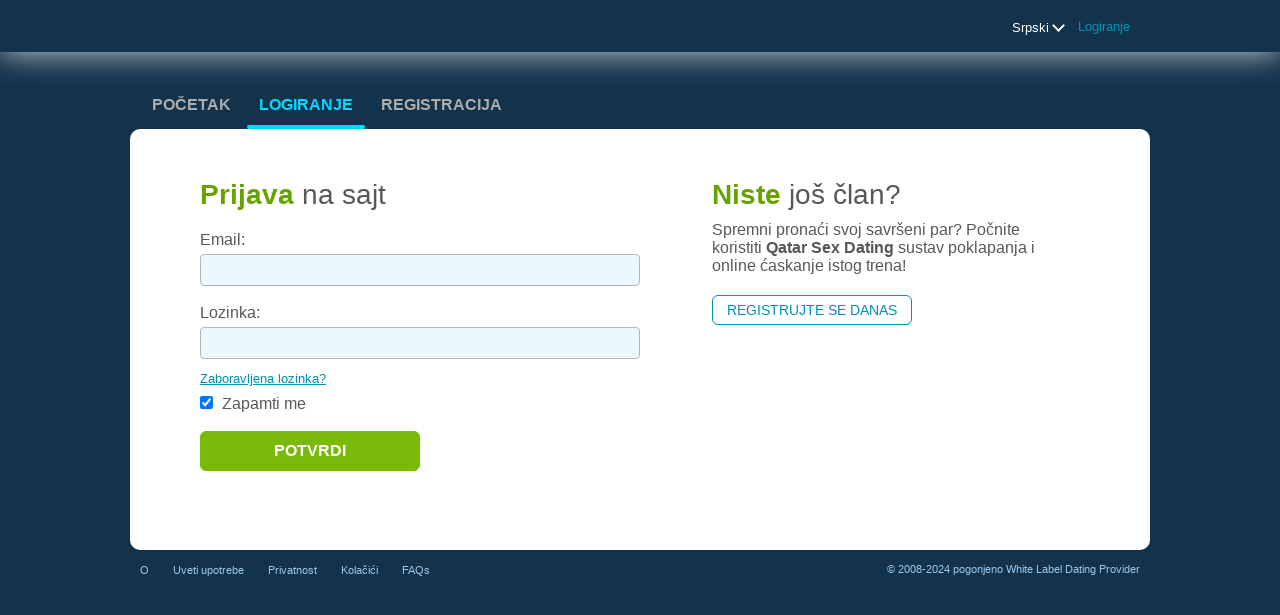

--- FILE ---
content_type: text/css;charset=utf-8
request_url: https://www.qatarsexdating.com/theme/theme.common.css?88445ab&11
body_size: 72
content:

/*299230.1.299.11.88445ab*/

--- FILE ---
content_type: text/css;charset=utf-8
request_url: https://www.qatarsexdating.com/theme/custom.css?88445ab&11
body_size: 72
content:

/*299230.1.299.11.88445ab*/

--- FILE ---
content_type: text/plain
request_url: https://www.google-analytics.com/j/collect?v=1&_v=j102&a=1112214151&t=pageview&_s=1&dl=https%3A%2F%2Fwww.qatarsexdating.com%2Flogin%2F%3Flc%3Dsr&ul=en-us%40posix&dt=Meet%20Sexy%20Singles%2C%20Find%20Online%20Chat%2C%20and%20Hot%20Girls%20in%20Qatar%20-%20with%20Qatar%20Sex%20Dating&sr=1280x720&vp=1280x720&_u=IEBAAEABAAAAACAAI~&jid=189825016&gjid=1591812143&cid=869529117.1769098233&tid=UA-56904199-1&_gid=839333422.1769098233&_r=1&_slc=1&z=939786962
body_size: -452
content:
2,cG-56WYK1TYXF